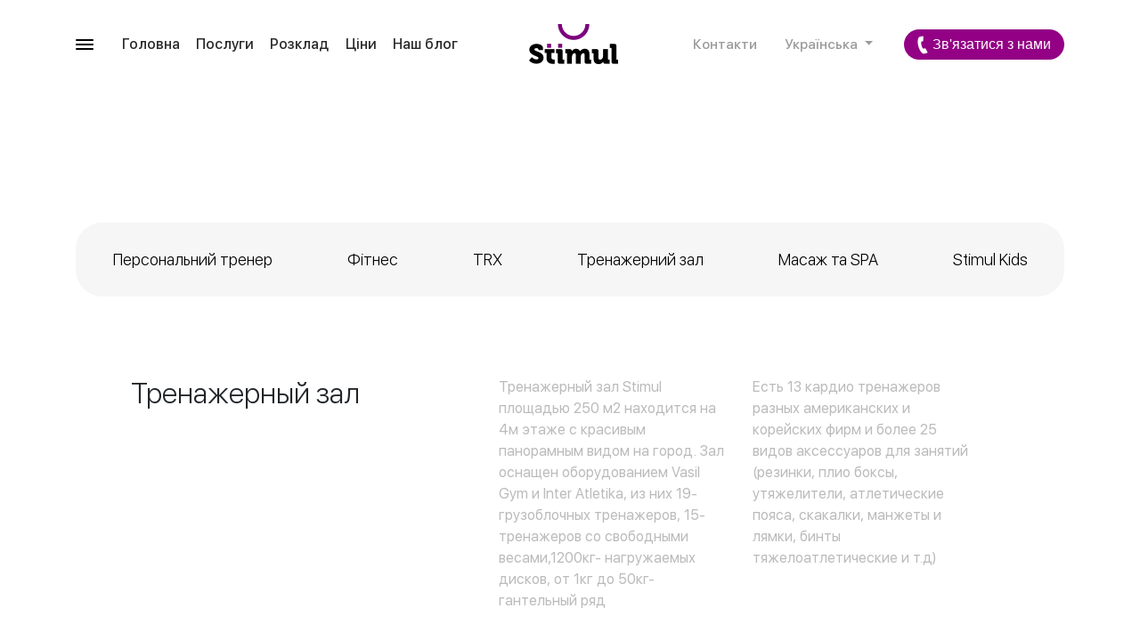

--- FILE ---
content_type: image/svg+xml
request_url: https://stimul.fitness/wp-content/uploads/2025/06/Viber_Logo.svg
body_size: 1498
content:
<?xml version="1.0" encoding="UTF-8" standalone="no"?>
<svg
   xmlns:dc="http://purl.org/dc/elements/1.1/"
   xmlns:cc="http://creativecommons.org/ns#"
   xmlns:rdf="http://www.w3.org/1999/02/22-rdf-syntax-ns#"
   xmlns:svg="http://www.w3.org/2000/svg"
   xmlns="http://www.w3.org/2000/svg"
   xmlns:sodipodi="http://sodipodi.sourceforge.net/DTD/sodipodi-0.dtd"
   xmlns:inkscape="http://www.inkscape.org/namespaces/inkscape"
   id="Layer_1"
   width="72.21521"
   height="76.206917"
   inkscape:version="1.0.1 (3bc2e813f5, 2020-09-07)"
   sodipodi:docname="Viber_logo_2018_(without_text).svg"
   viewBox="0 0 72.214497 76.209872"
   version="1.1">
  <metadata
     id="metadata104">
    <rdf:RDF>
      <cc:Work
         rdf:about="">
        <dc:format>image/svg+xml</dc:format>
        <dc:type
           rdf:resource="http://purl.org/dc/dcmitype/StillImage" />
        <dc:title />
      </cc:Work>
    </rdf:RDF>
  </metadata>
  <defs
     id="defs102" />
  <sodipodi:namedview
     bordercolor="#666666"
     borderopacity="1"
     gridtolerance="10"
     guidetolerance="10"
     inkscape:current-layer="g82"
     inkscape:cx="22.53302"
     inkscape:cy="45.107771"
     inkscape:pageopacity="0"
     inkscape:pageshadow="2"
     inkscape:window-height="1009"
     inkscape:window-maximized="1"
     inkscape:window-width="1920"
     inkscape:window-x="1912"
     inkscape:window-y="-8"
     inkscape:zoom="8"
     objecttolerance="10"
     pagecolor="#ffffff"
     showgrid="false"
     id="namedview58"
     inkscape:document-rotation="0"
     fit-margin-top="0"
     fit-margin-left="0"
     fit-margin-right="0"
     fit-margin-bottom="0" />
  <g
     id="g84"
     transform="translate(-429.26705,-345.04681)">
    <g
       id="g82">
      <path
         id="path72"
         d="m 493.4,352.5 c -1.9,-1.7 -9.5,-7.3 -26.6,-7.4 0,0 -20.1,-1.2 -29.9,7.8 -5.5,5.5 -7.4,13.4 -7.6,23.3 -0.2,9.9 -0.5,28.4 17.4,33.5 v 7.7 c 0,0 -0.1,3.1 1.9,3.7 2.5,0.8 3.9,-1.6 6.3,-4.1 1.3,-1.4 3.1,-3.4 4.4,-5 12.2,1 21.6,-1.3 22.7,-1.7 2.5,-0.8 16.4,-2.6 18.7,-21.1 2.4,-19.2 -1,-31.3 -7.3,-36.7 z m 2.1,35.2 c -1.9,15.5 -13.2,16.5 -15.3,17.1 -0.9,0.3 -9.1,2.3 -19.5,1.7 0,0 -7.7,9.3 -10.2,11.8 -0.4,0.4 -0.8,0.5 -1.1,0.5 -0.4,-0.1 -0.5,-0.6 -0.5,-1.3 0,-1 0.1,-12.8 0.1,-12.8 -15.1,-4.2 -14.2,-20 -14.1,-28.3 0.2,-8.3 1.7,-15 6.3,-19.6 8.3,-7.5 25.4,-6.4 25.4,-6.4 14.4,0.1 21.3,4.4 22.9,5.9 5.2,4.6 7.9,15.5 6,31.4 z"
         fill="#665ca7"
         inkscape:connector-curvature="0"
         style="fill:#7360f2;fill-opacity:1" />
      <path
         id="path74"
         d="m 473.8,375.8 c -0.2,-3.8 -2.1,-5.8 -5.8,-6"
         fill="none"
         stroke="#665ca7"
         stroke-linecap="round"
         stroke-linejoin="round"
         stroke-width="1.927"
         inkscape:connector-curvature="0"
         style="stroke:#7360f2;stroke-opacity:1" />
      <path
         id="path76"
         d="m 478.8,377.4 c 0.1,-3.5 -1,-6.5 -3.1,-8.8 -2.2,-2.4 -5.2,-3.7 -9,-4"
         fill="none"
         stroke="#665ca7"
         stroke-linecap="round"
         stroke-linejoin="round"
         stroke-width="1.927"
         inkscape:connector-curvature="0"
         style="stroke:#7360f2;stroke-opacity:1" />
      <path
         id="path78"
         d="m 483.8,379.4 c 0,-6.1 -1.9,-10.9 -5.5,-14.4 -3.6,-3.5 -8.1,-5.3 -13.5,-5.3"
         fill="none"
         stroke="#665ca7"
         stroke-linecap="round"
         stroke-linejoin="round"
         stroke-width="1.927"
         inkscape:connector-curvature="0"
         style="stroke:#7360f2;stroke-opacity:1" />
      <path
         id="path80"
         d="m 468.2,388.7 c 0,0 1.4,0.1 2.1,-0.8 l 1.4,-1.8 c 0.7,-0.9 2.3,-1.5 4,-0.6 0.9,0.5 2.5,1.5 3.5,2.3 1.1,0.8 3.3,2.6 3.3,2.6 1.1,0.9 1.3,2.2 0.6,3.6 -0.7,1.3 -1.7,2.5 -3,3.6 -1,0.9 -2,1.3 -3,1.5 h -0.4 c -0.4,0 -0.9,-0.1 -1.3,-0.2 -1.5,-0.4 -4,-1.5 -8.3,-3.8 -2.7,-1.5 -5,-3.1 -6.9,-4.6 -1,-0.8 -2.1,-1.7 -3.1,-2.8 l -0.4,-0.4 c -1.1,-1.1 -2,-2.1 -2.8,-3.1 -1.5,-1.9 -3.1,-4.2 -4.6,-6.9 -2.3,-4.2 -3.4,-6.7 -3.8,-8.3 -0.1,-0.4 -0.2,-0.8 -0.2,-1.3 v -0.4 c 0.1,-1 0.6,-2 1.5,-3 1.1,-1.2 2.3,-2.2 3.6,-3 1.4,-0.7 2.7,-0.5 3.6,0.6 0,0 1.8,2.2 2.6,3.3 0.7,1 1.7,2.6 2.3,3.5 0.9,1.6 0.3,3.3 -0.5,4 l -1.8,1.4 c -0.9,0.7 -0.8,2.1 -0.8,2.1 0,0 2.5,9.9 12.4,12.5 z"
         fill="#665ca7"
         inkscape:connector-curvature="0"
         style="fill:#7360f2;fill-opacity:1" />
    </g>
  </g>
</svg>


--- FILE ---
content_type: image/svg+xml
request_url: https://stimul.fitness/wp-content/uploads/2025/06/ps_313x60.svg
body_size: 7263
content:
<svg id="Layer_1" data-name="Layer 1" xmlns="http://www.w3.org/2000/svg" viewBox="0 0 577 110"><defs><style>.cls-1,.cls-2{fill:none;}.cls-1{stroke:#a5a5a5;stroke-miterlimit:10;}.cls-3{fill:#f79e1b;}.cls-4{fill:#eb001b;}.cls-5{fill:#3b477d;}.cls-6{fill:#006d69;}.cls-7{fill:#00716d;}.cls-8{fill:#47a141;}.cls-9{fill:#fff;}</style></defs><title>SVG_</title><rect class="cls-1" x="0.5" y="0.5" width="576" height="109"/><rect class="cls-2" x="220.2" y="12.71" width="174.5" height="80.89"/><path class="cls-3" d="M251.43,60.87a10,10,0,0,0-2.3-1.08,8.14,8.14,0,0,0-2.5-.38,6.45,6.45,0,0,0-1.56.18,3.88,3.88,0,0,0-1.22.51,2.53,2.53,0,0,0-.79.81,2,2,0,0,0-.28,1.06,1.65,1.65,0,0,0,.24.92,2,2,0,0,0,.7.64,4.54,4.54,0,0,0,1.12.43,14.18,14.18,0,0,0,1.49.29l1.18.16a13,13,0,0,1,2,.45,6.17,6.17,0,0,1,1.76.86,4.22,4.22,0,0,1,1.25,1.38,4,4,0,0,1,.47,2,4.72,4.72,0,0,1-.55,2.31A5.08,5.08,0,0,1,251,73.09a6.87,6.87,0,0,1-2.18,1,9.52,9.52,0,0,1-2.63.35,11.55,11.55,0,0,1-1.8-.15,12.59,12.59,0,0,1-1.84-.43,11.15,11.15,0,0,1-1.74-.71,7.46,7.46,0,0,1-1.49-1l1.5-2.2a5.5,5.5,0,0,0,1.06.75,9.28,9.28,0,0,0,2.8,1,8.29,8.29,0,0,0,1.51.14,6.82,6.82,0,0,0,1.57-.17,4.28,4.28,0,0,0,1.26-.5,2.68,2.68,0,0,0,.85-.8,1.87,1.87,0,0,0,.31-1.06,1.66,1.66,0,0,0-1-1.53,8.81,8.81,0,0,0-2.86-.78L245,66.85a10.38,10.38,0,0,1-1.86-.44,5.41,5.41,0,0,1-1.62-.86,4.15,4.15,0,0,1-1.15-1.39,4.37,4.37,0,0,1-.43-2,4.76,4.76,0,0,1,.53-2.28,5,5,0,0,1,1.45-1.67,6.65,6.65,0,0,1,2.14-1,9.39,9.39,0,0,1,2.62-.35,10.81,10.81,0,0,1,3.38.49,11.66,11.66,0,0,1,2.8,1.35Zm9.32,1.31a5.54,5.54,0,0,1,2.24.45,5,5,0,0,1,1.75,1.26,5.88,5.88,0,0,1,1.14,1.94,7.3,7.3,0,0,1,.41,2.5c0,.16,0,.33,0,.49s0,.32,0,.46h-8.65a3.81,3.81,0,0,0,.45,1.36,3.2,3.2,0,0,0,.79.92,3.13,3.13,0,0,0,1,.53,4.16,4.16,0,0,0,1.2.17,5.1,5.1,0,0,0,1.77-.32,5.7,5.7,0,0,0,1.62-.91l1.27,1.82a6.36,6.36,0,0,1-2.28,1.28,8.65,8.65,0,0,1-2.53.37,6.47,6.47,0,0,1-2.42-.44,5.49,5.49,0,0,1-1.89-1.25,5.62,5.62,0,0,1-1.23-1.94,7,7,0,0,1-.44-2.53,7,7,0,0,1,.43-2.5,5.72,5.72,0,0,1,1.2-1.95,5.33,5.33,0,0,1,1.84-1.26A6.09,6.09,0,0,1,260.75,62.18Zm0,2.27a3.33,3.33,0,0,0-1.22.21,2.64,2.64,0,0,0-.92.59,3.12,3.12,0,0,0-.63.92,4.35,4.35,0,0,0-.34,1.17h6.07a3.65,3.65,0,0,0-1-2.12A2.72,2.72,0,0,0,260.7,64.45Zm13.57-2.27a6.35,6.35,0,0,1,2.45.47,4.94,4.94,0,0,1,1.92,1.4L277,65.79a4.91,4.91,0,0,0-1.29-.9,3.56,3.56,0,0,0-1.51-.31,3.4,3.4,0,0,0-1.37.27,3.26,3.26,0,0,0-1.1.77,3.55,3.55,0,0,0-.73,1.18,4.53,4.53,0,0,0,0,3,3.55,3.55,0,0,0,.73,1.18,3.27,3.27,0,0,0,1.1.77,3.4,3.4,0,0,0,1.37.27,3.62,3.62,0,0,0,1.58-.35,5,5,0,0,0,1.29-.87l1.58,1.76a5.17,5.17,0,0,1-1.93,1.4,6.26,6.26,0,0,1-2.44.47,6.55,6.55,0,0,1-2.53-.47,5.65,5.65,0,0,1-3.19-3.24,7,7,0,0,1,0-4.89,5.65,5.65,0,0,1,3.19-3.24A6.55,6.55,0,0,1,274.27,62.18Zm17.47,7a5.65,5.65,0,0,1-.46,2.39A4.65,4.65,0,0,1,290,73.25a4.9,4.9,0,0,1-1.73.93,6.85,6.85,0,0,1-4,0,5,5,0,0,1-1.74-.93,4.55,4.55,0,0,1-1.22-1.64,5.71,5.71,0,0,1-.46-2.39V62.48h2.56V69a4.14,4.14,0,0,0,.22,1.43,2.5,2.5,0,0,0,.6,1,2.3,2.3,0,0,0,.91.53,3.91,3.91,0,0,0,2.25,0,2.31,2.31,0,0,0,.91-.53,2.5,2.5,0,0,0,.6-1,4.13,4.13,0,0,0,.22-1.43V62.48h2.56Zm9.32-7a6.35,6.35,0,0,1,1.06.08,4.62,4.62,0,0,1,.91.25L302.41,65a3.63,3.63,0,0,0-.94-.32,5,5,0,0,0-1-.11,3,3,0,0,0-1.12.21,2.38,2.38,0,0,0-.88.61,2.87,2.87,0,0,0-.57,1,4,4,0,0,0-.21,1.33v6.44h-2.55V62.48h2.53V63.8a3.52,3.52,0,0,1,1.45-1.23A4.67,4.67,0,0,1,301.05,62.18Zm8.57,0a5.55,5.55,0,0,1,2.24.45,5,5,0,0,1,1.75,1.26,5.89,5.89,0,0,1,1.14,1.94,7.31,7.31,0,0,1,.41,2.5c0,.16,0,.33,0,.49s0,.32,0,.46h-8.65a3.81,3.81,0,0,0,.45,1.36,3.2,3.2,0,0,0,.79.92,3.13,3.13,0,0,0,1,.53,4.16,4.16,0,0,0,1.2.17,5.1,5.1,0,0,0,1.76-.32,5.7,5.7,0,0,0,1.62-.91l1.27,1.82a6.35,6.35,0,0,1-2.28,1.28,8.65,8.65,0,0,1-2.53.37,6.47,6.47,0,0,1-2.42-.44,5.49,5.49,0,0,1-1.89-1.25,5.62,5.62,0,0,1-1.23-1.94,7,7,0,0,1-.44-2.53,7,7,0,0,1,.43-2.5,5.72,5.72,0,0,1,1.2-1.95,5.33,5.33,0,0,1,1.84-1.26A6.09,6.09,0,0,1,309.63,62.18Zm0,2.27a3.33,3.33,0,0,0-1.22.21,2.64,2.64,0,0,0-.92.59,3.12,3.12,0,0,0-.63.92,4.35,4.35,0,0,0-.34,1.17h6.07a3.65,3.65,0,0,0-1-2.12A2.72,2.72,0,0,0,309.58,64.45Zm16.6-7.68a9.77,9.77,0,0,1,2.2.24,8.61,8.61,0,0,1,2,.71A7.69,7.69,0,0,1,332,58.85a6.49,6.49,0,0,1,1.25,1.5L331,61.88a5.61,5.61,0,0,0-2-1.81,5.75,5.75,0,0,0-2.77-.66,6.36,6.36,0,0,0-2.42.45,5.65,5.65,0,0,0-1.92,1.27,5.86,5.86,0,0,0-1.26,2,7.2,7.2,0,0,0,0,5.06,5.86,5.86,0,0,0,1.26,2,5.64,5.64,0,0,0,1.92,1.27,6.36,6.36,0,0,0,2.42.45,5.61,5.61,0,0,0,4.76-2.45L333.19,71a7.38,7.38,0,0,1-1.29,1.44,8,8,0,0,1-1.64,1.09,8.55,8.55,0,0,1-1.93.69,10,10,0,0,1-5.77-.43,8.26,8.26,0,0,1-4.68-4.66,9.85,9.85,0,0,1,0-7.08,8.26,8.26,0,0,1,4.68-4.66A9.56,9.56,0,0,1,326.18,56.76Zm15.08,5.41a6.58,6.58,0,0,1,2.51.47,6.13,6.13,0,0,1,2,1.29,5.94,5.94,0,0,1,1.32,1.95,6.51,6.51,0,0,1,0,4.89,5.94,5.94,0,0,1-1.32,1.95,6.13,6.13,0,0,1-2,1.29,6.93,6.93,0,0,1-5,0,6.05,6.05,0,0,1-2-1.29,6,6,0,0,1-1.31-1.95,6.51,6.51,0,0,1,0-4.89,6,6,0,0,1,1.31-1.95,6.05,6.05,0,0,1,2-1.29A6.59,6.59,0,0,1,341.26,62.18Zm0,2.41a3.8,3.8,0,0,0-1.45.27,3.43,3.43,0,0,0-1.16.77,3.59,3.59,0,0,0-.77,1.18,4.26,4.26,0,0,0,0,3,3.59,3.59,0,0,0,.77,1.18,3.44,3.44,0,0,0,1.16.77,4,4,0,0,0,2.91,0,3.47,3.47,0,0,0,1.94-2,4.26,4.26,0,0,0,0-3,3.54,3.54,0,0,0-.78-1.18,3.5,3.5,0,0,0-1.17-.77A3.8,3.8,0,0,0,341.26,64.58Zm14-2.41a4.43,4.43,0,0,1,3.68,1.72v-7.3h2.55V74.18h-2.55v-1.4A4.52,4.52,0,0,1,357.41,74a4.68,4.68,0,0,1-2.16.46,5.7,5.7,0,0,1-4.15-1.73,5.89,5.89,0,0,1-1.25-1.95,7,7,0,0,1,0-4.95,5.9,5.9,0,0,1,1.25-1.95,5.71,5.71,0,0,1,4.15-1.73Zm.31,2.41a3.53,3.53,0,0,0-1.48.3,3.31,3.31,0,0,0-1.1.81,3.57,3.57,0,0,0-.7,1.19,4.44,4.44,0,0,0,0,2.91A3.57,3.57,0,0,0,353,71a3.31,3.31,0,0,0,1.1.81,3.8,3.8,0,0,0,2.93,0A3.33,3.33,0,0,0,358.1,71a3.55,3.55,0,0,0,.72-1.18,4.45,4.45,0,0,0,0-3,3.56,3.56,0,0,0-.72-1.18,3.35,3.35,0,0,0-1.11-.79A3.54,3.54,0,0,0,355.55,64.58ZM370,62.18a5.54,5.54,0,0,1,2.24.45A5,5,0,0,1,374,63.88a5.88,5.88,0,0,1,1.14,1.94,7.29,7.29,0,0,1,.41,2.5c0,.16,0,.33,0,.49s0,.32,0,.46h-8.65a3.77,3.77,0,0,0,.45,1.36,3.18,3.18,0,0,0,.79.92,3.12,3.12,0,0,0,1,.53,4.16,4.16,0,0,0,1.2.17,5.1,5.1,0,0,0,1.77-.32,5.72,5.72,0,0,0,1.62-.91l1.27,1.82a6.37,6.37,0,0,1-2.28,1.28,8.64,8.64,0,0,1-2.53.37,6.47,6.47,0,0,1-2.42-.44,5.48,5.48,0,0,1-1.89-1.25,5.64,5.64,0,0,1-1.23-1.94,7,7,0,0,1-.44-2.53,7,7,0,0,1,.43-2.5,5.73,5.73,0,0,1,1.2-1.95,5.33,5.33,0,0,1,1.84-1.26A6.09,6.09,0,0,1,370,62.18Zm6.75,12v-.59H377v-.12h-.6v.12h.24v.59Zm1.17,0v-.71h-.19l-.21.49-.21-.49h-.19v.71h.13v-.54l.2.46h.14l.2-.46v.54Zm-8-9.73a3.33,3.33,0,0,0-1.22.21,2.64,2.64,0,0,0-.92.59,3.13,3.13,0,0,0-.63.92,4.37,4.37,0,0,0-.34,1.17h6.07a3.65,3.65,0,0,0-1-2.12A2.72,2.72,0,0,0,369.93,64.45Z"/><path class="cls-4" d="M259.83,50.06H257V35.46l-5.18,12.86h-3L243.59,35.6V50.06h-2.86V32.32h4.4L250.28,45l5.16-12.67h4.4Zm15.07,0h-2.65V48.6a4.68,4.68,0,0,1-1.57,1.29,4.85,4.85,0,0,1-2.24.48,5.91,5.91,0,0,1-4.31-1.8,6.13,6.13,0,0,1-1.29-2,7.25,7.25,0,0,1,0-5.13,6.13,6.13,0,0,1,1.29-2,5.91,5.91,0,0,1,4.31-1.8,4.8,4.8,0,0,1,2.24.49,4.75,4.75,0,0,1,1.57,1.3V37.92h2.65Zm-6.14-10a3.66,3.66,0,0,0-1.54.31,3.44,3.44,0,0,0-1.15.84,3.7,3.7,0,0,0-.72,1.24,4.61,4.61,0,0,0,0,3,3.69,3.69,0,0,0,.72,1.24,3.42,3.42,0,0,0,1.15.84,3.94,3.94,0,0,0,3,0,3.47,3.47,0,0,0,1.15-.82,3.7,3.7,0,0,0,.75-1.23,4.63,4.63,0,0,0,0-3.09,3.7,3.7,0,0,0-.75-1.23,3.48,3.48,0,0,0-1.15-.82A3.65,3.65,0,0,0,268.76,40.1Zm18.31.86a7.32,7.32,0,0,0-.68-.35,7.72,7.72,0,0,0-.9-.34,9.47,9.47,0,0,0-1-.25,6.21,6.21,0,0,0-1.12-.1,3,3,0,0,0-1.69.4,1.21,1.21,0,0,0-.6,1,.87.87,0,0,0,.16.53,1.22,1.22,0,0,0,.42.36,2.59,2.59,0,0,0,.63.22l.79.15,1.25.19a6.54,6.54,0,0,1,3.1,1.16,2.9,2.9,0,0,1,1.12,2.43,3.46,3.46,0,0,1-.37,1.6,3.62,3.62,0,0,1-1.08,1.25,5.26,5.26,0,0,1-1.74.82,8.62,8.62,0,0,1-2.34.29q-.47,0-1.09-.06a9.07,9.07,0,0,1-1.32-.23,9.59,9.59,0,0,1-1.42-.47,6.54,6.54,0,0,1-1.38-.8l1.23-2a6.34,6.34,0,0,0,.72.47,5.18,5.18,0,0,0,.87.39,6.64,6.64,0,0,0,1.08.27,8,8,0,0,0,1.34.1,4.25,4.25,0,0,0,2.06-.4,1.21,1.21,0,0,0,.7-1.08,1,1,0,0,0-.51-.86,4,4,0,0,0-1.6-.49l-1.27-.16a5.83,5.83,0,0,1-3.07-1.18,3,3,0,0,1-1-2.38,3.68,3.68,0,0,1,.35-1.62,3.37,3.37,0,0,1,1-1.22,4.8,4.8,0,0,1,1.58-.77,7.4,7.4,0,0,1,2.09-.27A10.48,10.48,0,0,1,286,38a7.76,7.76,0,0,1,2.22.94Zm12.57-.63H295v5.28a3.14,3.14,0,0,0,.15,1,1.94,1.94,0,0,0,.41.7,1.56,1.56,0,0,0,.61.4,2.2,2.2,0,0,0,.75.13,3.55,3.55,0,0,0,1.26-.24,6.59,6.59,0,0,0,1.18-.58l1.05,2.11a8.29,8.29,0,0,1-1.65.85,5.71,5.71,0,0,1-2.07.36,4.34,4.34,0,0,1-3.21-1.15,4.86,4.86,0,0,1-1.15-3.57V40.33h-2.42V37.92h2.42V34.25H295v3.67h4.65Zm8.15-2.72a5.74,5.74,0,0,1,2.32.46,5.19,5.19,0,0,1,1.81,1.31,6.12,6.12,0,0,1,1.18,2,7.57,7.57,0,0,1,.42,2.59c0,.17,0,.34,0,.51s0,.33,0,.48h-9a3.94,3.94,0,0,0,.47,1.41,3.32,3.32,0,0,0,.82,1,3.26,3.26,0,0,0,1.08.55,4.31,4.31,0,0,0,1.24.18,5.3,5.3,0,0,0,1.83-.34,5.9,5.9,0,0,0,1.68-.94l1.32,1.89A6.61,6.61,0,0,1,310.58,50a9,9,0,0,1-2.63.38,6.7,6.7,0,0,1-2.51-.46,5.68,5.68,0,0,1-2-1.29,5.83,5.83,0,0,1-1.28-2,7.21,7.21,0,0,1-.46-2.62,7.33,7.33,0,0,1,.44-2.6,6,6,0,0,1,1.24-2,5.52,5.52,0,0,1,1.91-1.31A6.3,6.3,0,0,1,307.78,37.6ZM307.73,40a3.45,3.45,0,0,0-1.26.22,2.73,2.73,0,0,0-.95.61,3.25,3.25,0,0,0-.65,1,4.53,4.53,0,0,0-.35,1.21h6.3a3.79,3.79,0,0,0-1-2.2A2.82,2.82,0,0,0,307.73,40Zm15-2.36a6.62,6.62,0,0,1,1.1.08,4.83,4.83,0,0,1,.94.26l-.63,2.62a3.77,3.77,0,0,0-1-.33,5.25,5.25,0,0,0-1-.11,3.08,3.08,0,0,0-1.17.22A2.46,2.46,0,0,0,320,41a3,3,0,0,0-.6,1,4.12,4.12,0,0,0-.22,1.38v6.68h-2.65V37.92h2.62v1.37A3.65,3.65,0,0,1,320.68,38,4.85,4.85,0,0,1,322.69,37.6Zm9.06,0a6.59,6.59,0,0,1,2.55.49,5.13,5.13,0,0,1,2,1.45l-1.7,1.81a5.08,5.08,0,0,0-1.34-.93,3.7,3.7,0,0,0-1.57-.32,3.53,3.53,0,0,0-1.42.29,3.37,3.37,0,0,0-1.14.8,3.68,3.68,0,0,0-.75,1.23,4.7,4.7,0,0,0,0,3.16,3.69,3.69,0,0,0,.75,1.23,3.38,3.38,0,0,0,1.14.8,3.53,3.53,0,0,0,1.42.29,3.77,3.77,0,0,0,1.63-.36,5.25,5.25,0,0,0,1.34-.91l1.63,1.82a5.35,5.35,0,0,1-2,1.45,6.5,6.5,0,0,1-2.53.49,6.79,6.79,0,0,1-2.62-.49,5.86,5.86,0,0,1-3.31-3.36,7.26,7.26,0,0,1,0-5.07,5.86,5.86,0,0,1,3.31-3.36A6.79,6.79,0,0,1,331.75,37.6ZM350.4,50.06h-2.65V48.6a4.68,4.68,0,0,1-1.57,1.29,4.85,4.85,0,0,1-2.24.48,5.91,5.91,0,0,1-4.31-1.8,6.13,6.13,0,0,1-1.29-2,7.25,7.25,0,0,1,0-5.13,6.14,6.14,0,0,1,1.29-2,5.91,5.91,0,0,1,4.31-1.8,4.8,4.8,0,0,1,2.24.49,4.75,4.75,0,0,1,1.57,1.3V37.92h2.65Zm-6.14-10a3.66,3.66,0,0,0-1.54.31,3.44,3.44,0,0,0-1.15.84,3.72,3.72,0,0,0-.72,1.24,4.61,4.61,0,0,0,0,3,3.72,3.72,0,0,0,.72,1.24,3.43,3.43,0,0,0,1.15.84,3.94,3.94,0,0,0,3,0,3.48,3.48,0,0,0,1.15-.82,3.69,3.69,0,0,0,.75-1.23,4.61,4.61,0,0,0,0-3.09,3.69,3.69,0,0,0-.75-1.23,3.49,3.49,0,0,0-1.15-.82A3.65,3.65,0,0,0,344.26,40.1Zm16.19-2.5a6.62,6.62,0,0,1,1.1.08,4.83,4.83,0,0,1,.94.26l-.63,2.62a3.77,3.77,0,0,0-1-.33,5.26,5.26,0,0,0-1-.11,3.07,3.07,0,0,0-1.17.22,2.46,2.46,0,0,0-.91.63,3,3,0,0,0-.6,1,4.12,4.12,0,0,0-.22,1.38v6.68H354.3V37.92h2.62v1.37A3.64,3.64,0,0,1,358.43,38,4.85,4.85,0,0,1,360.45,37.6Zm8.69,0a4.8,4.8,0,0,1,2.24.49,4.75,4.75,0,0,1,1.57,1.3V31.81h2.65V50.06H373V48.6a4.68,4.68,0,0,1-1.57,1.29,4.85,4.85,0,0,1-2.24.48,5.91,5.91,0,0,1-4.31-1.8,6.13,6.13,0,0,1-1.29-2,7.26,7.26,0,0,1,0-5.13,6.14,6.14,0,0,1,1.29-2,5.91,5.91,0,0,1,4.31-1.8Zm9.55,11.33A.77.77,0,0,1,379,49a.8.8,0,0,1,.25.17.78.78,0,0,1,.17.25.76.76,0,0,1,0,.6.78.78,0,0,1-.17.24.81.81,0,0,1-.25.17.76.76,0,0,1-.31.06A.79.79,0,0,1,378,50a.76.76,0,0,1,0-.6.77.77,0,0,1,.42-.41A.8.8,0,0,1,378.69,48.93Zm0,1.37a.58.58,0,0,0,.23,0,.62.62,0,0,0,.19-.13.61.61,0,0,0,0-.85.6.6,0,0,0-.19-.13.58.58,0,0,0-.23,0,.61.61,0,0,0-.24,0,.6.6,0,0,0-.19,1,.61.61,0,0,0,.19.13A.6.6,0,0,0,378.69,50.31Zm0-1a.33.33,0,0,1,.21.06.21.21,0,0,1,.07.17.2.2,0,0,1-.06.15.29.29,0,0,1-.17.07l.23.27h-.18l-.22-.27h-.07v.27h-.15v-.72Zm-.18.13v.19h.18a.17.17,0,0,0,.1,0,.08.08,0,0,0,0-.07.08.08,0,0,0,0-.07l-.1,0Zm-9.1-9.38a3.66,3.66,0,0,0-1.54.31,3.44,3.44,0,0,0-1.15.84,3.72,3.72,0,0,0-.72,1.24,4.61,4.61,0,0,0,0,3,3.72,3.72,0,0,0,.72,1.24,3.43,3.43,0,0,0,1.15.84,3.94,3.94,0,0,0,3,0,3.48,3.48,0,0,0,1.15-.82,3.69,3.69,0,0,0,.75-1.23,4.61,4.61,0,0,0,0-3.09,3.69,3.69,0,0,0-.75-1.23,3.49,3.49,0,0,0-1.15-.82A3.65,3.65,0,0,0,369.45,40.1Z"/><g id="Personal"><g id="Site_Personal" data-name="Site Personal"><g id="vbyvisa_blu_std" data-name="vbyvisa blu std"><g id="Layer_1-2" data-name="Layer 1"><g id="Group"><g id="Shape"><path class="cls-5" d="M431.44,45.35,426,28.46h2.35l2.62,8.32c.72,2.28,1.34,4.33,1.8,6.31h.05c.47-2,1.17-4.08,1.92-6.29l2.85-8.34h2.32l-6,16.88Z"/><path class="cls-5" d="M441,39.69c.05,3,1.95,4.21,4.14,4.21a7.91,7.91,0,0,0,3.34-.63l.37,1.58a9.79,9.79,0,0,1-4,.75c-3.72,0-5.94-2.45-5.94-6.11s2.15-6.54,5.66-6.54c3.94,0,5,3.48,5,5.71a9.16,9.16,0,0,1-.07,1Zm6.44-1.58c0-1.4-.57-3.58-3-3.58-2.22,0-3.19,2.05-3.37,3.58Z"/><path class="cls-5" d="M451.28,37c0-1.43,0-2.65-.1-3.78h1.92l.07,2.38h.1A3.62,3.62,0,0,1,456.62,33a2.39,2.39,0,0,1,.62.07v2.08a3.15,3.15,0,0,0-.75-.08,3.09,3.09,0,0,0-2.94,2.83,6,6,0,0,0-.1,1v6.46h-2.17Z"/><path class="cls-5" d="M461,29.82a1.36,1.36,0,0,1-2.72,0,1.34,1.34,0,0,1,1.37-1.38A1.31,1.31,0,0,1,461,29.82Zm-2.45,3.41h2.2V45.35h-2.2Z"/><path class="cls-5" d="M463.61,45.35V34.9h-1.7V33.22h1.7v-.58a5.74,5.74,0,0,1,1.4-4.23A4.19,4.19,0,0,1,468,27.29a5.05,5.05,0,0,1,1.87.35l-.3,1.7a3.25,3.25,0,0,0-1.4-.27c-1.87,0-2.35,1.65-2.35,3.5v.65h2.92V34.9h-2.92V45.35h-2.17Z"/><path class="cls-5" d="M473.31,29.82a1.36,1.36,0,0,1-2.72,0A1.34,1.34,0,0,1,472,28.44a1.31,1.31,0,0,1,1.35,1.38Zm-2.44,3.41h2.2V45.35h-2.2Z"/><path class="cls-5" d="M476.93,39.69c.05,3,1.95,4.21,4.14,4.21a7.91,7.91,0,0,0,3.34-.63l.37,1.58a9.81,9.81,0,0,1-4,.75c-3.72,0-5.94-2.45-5.94-6.11s2.15-6.54,5.66-6.54c3.94,0,5,3.48,5,5.71a8.47,8.47,0,0,1-.07,1Zm6.44-1.58c0-1.4-.57-3.58-3-3.58-2.22,0-3.19,2.05-3.37,3.58Z"/><path class="cls-5" d="M497.64,27.56V42.22c0,1.08,0,2.31.1,3.13h-2l-.1-2.11h-.05a4.46,4.46,0,0,1-4.12,2.38c-2.92,0-5.16-2.48-5.16-6.16,0-4,2.47-6.51,5.42-6.51a4,4,0,0,1,3.64,1.85h.05V27.56h2.2Zm-2.2,10.59a4,4,0,0,0-.1-.93,3.23,3.23,0,0,0-3.17-2.56c-2.27,0-3.62,2-3.62,4.68,0,2.45,1.2,4.48,3.57,4.48a3.3,3.3,0,0,0,3.22-2.63,3.89,3.89,0,0,0,.1-1v-2.1Z"/><path class="cls-5" d="M505.77,45.35c.05-.83.1-2.06.1-3.13V27.56H508v7.61h.05a4.5,4.5,0,0,1,4.12-2.23c3,0,5.11,2.51,5.09,6.19,0,4.33-2.72,6.48-5.42,6.48a4.29,4.29,0,0,1-4-2.28h-.07l-.1,2h-1.9ZM508,40.49a4.21,4.21,0,0,0,.1.8,3.39,3.39,0,0,0,3.29,2.58c2.3,0,3.67-1.88,3.67-4.66,0-2.43-1.25-4.51-3.59-4.51a3.51,3.51,0,0,0-3.34,2.71,4.2,4.2,0,0,0-.13.9v2.18Z"/><path class="cls-5" d="M519.69,33.22l2.64,7.16c.28.8.58,1.75.77,2.48h.05c.22-.73.47-1.66.77-2.53l2.39-7.11h2.32l-3.29,8.64c-1.57,4.16-2.64,6.29-4.14,7.59a5.92,5.92,0,0,1-2.7,1.43L518,49a5.82,5.82,0,0,0,1.92-1.08,6.73,6.73,0,0,0,1.85-2.45,1.63,1.63,0,0,0,.17-.52,2,2,0,0,0-.15-.58l-4.47-11.17h2.39Z"/></g><g id="Shape-2" data-name="Shape"><path class="cls-5" d="M462.37,53.62l-6.66,16.9L453,56.15a3,3,0,0,0-2.95-2.53H439.19l-.15.72a27,27,0,0,1,6.31,2.11,2.71,2.71,0,0,1,1.51,2.19L452,78.45h6.76L469.1,53.62h-6.72Z"/><polygon class="cls-5" points="471.84 53.62 466.55 78.44 472.95 78.44 478.23 53.62 471.84 53.62"/><path class="cls-5" d="M486.62,60.5c0-.89.87-1.84,2.71-2.08a12.11,12.11,0,0,1,6.31,1.11l1.12-5.26a17.06,17.06,0,0,0-6-1.11c-6.33,0-10.77,3.38-10.81,8.21,0,3.57,3.18,5.57,5.6,6.76s3.33,2,3.32,3.08c0,1.67-2,2.39-3.82,2.43a13.41,13.41,0,0,1-6.58-1.57l-1.15,5.44a19.34,19.34,0,0,0,7.12,1.32c6.71,0,11.1-3.34,11.13-8.49,0-6.56-9-6.91-9-9.84"/><path class="cls-5" d="M505.14,69.65l3.4-9.32,1.91,9.32Zm2.43-16a2.91,2.91,0,0,0-2.73,1.82l-9.59,23H502l1.34-3.71h8.19l.77,3.71h5.93L513,53.62Z"/></g></g></g></g></g></g><path class="cls-6" d="M129.65,62.25l-13.44,4.23V45.13c0-.89,0-.89-.92-.89-2.31,0-4.65,0-7,0-.6,0-.79.18-.79.79,0,7,0,13.89,0,20.85,0,.55.16.76.73.76,2.36,0,4.73,0,7.14.08l-.42.18L65.19,82.58c-.34.1-.63.24-.81-.26C62.48,77.14,60.57,72,58.62,66.69c.34,0,.6-.05.87-.05,2.28,0,4.54,0,6.83,0,.66,0,.81-.21.79-.81,0-1.68,0-3.36,0-5,0-.68.21-.84.87-.84a19.44,19.44,0,0,0,7.14-1A7.69,7.69,0,0,0,80,54.64a6.71,6.71,0,0,0-3.54-8.87,15.36,15.36,0,0,0-6.28-1.39c-3.68-.08-7.35,0-11-.08-.71,0-.63.45-.63.87V65.93a1.15,1.15,0,0,0-.13,0c-4.31-11.66-8.56-23.21-12.84-34.9,1.44-.08,2.81-.18,4.17-.26l35.95-2,27.7-1.58c.53,0,.68.24.84.6q5.47,12.21,11,24.42c1.37,3,2.73,6.09,4.1,9.11a9.63,9.63,0,0,0,.37.89ZM103.6,51c0-.31.05-.55.05-.76,0-1.52,0-3,0-4.54a.83.83,0,0,0-.71-1,20.51,20.51,0,0,0-7.77-.79,16.36,16.36,0,0,0-7.09,1.86c-4,2.15-6.22,5.41-6.09,10a10.1,10.1,0,0,0,6.83,9.69,22.81,22.81,0,0,0,14.84.55c.42-.11.53-.34.53-.74,0-1.52,0-3,0-4.54a3.51,3.51,0,0,0-.08-.47c-1.18.32-2.28.68-3.41.92a10.36,10.36,0,0,1-6-.34,5.6,5.6,0,0,1-3.65-6,5.42,5.42,0,0,1,4.67-5.28,11.59,11.59,0,0,1,7,1.05,8,8,0,0,1,.84.34Zm13.47-13.68c0-2.94-2.1-4.91-5.22-4.91s-5.22,2-5.22,4.91,2.1,4.86,5.2,4.88,5.25-2,5.25-4.88Zm0,0"/><path class="cls-6" d="M68.18,55l-.55,0c-.42.05-.63-.1-.63-.58,0-1.55,0-3.12,0-4.67,0-.34.05-.6.47-.58a22.75,22.75,0,0,1,3,.39,2.22,2.22,0,0,1,1.71,2.31,2.37,2.37,0,0,1-1.52,2.6,19.41,19.41,0,0,1-2.44.6.16.16,0,0,1,0-.1Zm0,0"/><path class="cls-7" d="M141,35.37h7.67a9.35,9.35,0,0,1,3.65.6,6.16,6.16,0,0,1,2.31,1.76A7.12,7.12,0,0,1,156,40.41a13,13,0,0,1,.42,3.23,11.45,11.45,0,0,1-.6,4.15,6.87,6.87,0,0,1-1.68,2.47,5.79,5.79,0,0,1-2.31,1.34,11.43,11.43,0,0,1-3.07.45h-7.67V35.37Zm5.15,3.78v9.11h1.26a5.42,5.42,0,0,0,2.31-.37,2.47,2.47,0,0,0,1.08-1.26,7.69,7.69,0,0,0,.39-2.89,5.62,5.62,0,0,0-.87-3.62,3.63,3.63,0,0,0-2.86-1Zm0,0"/><path class="cls-7" d="M158.22,46.55l4.91-.32a3.59,3.59,0,0,0,.66,1.81,2.71,2.71,0,0,0,2.28,1,2.55,2.55,0,0,0,1.71-.53,1.56,1.56,0,0,0,.6-1.21,1.5,1.5,0,0,0-.58-1.16,6.68,6.68,0,0,0-2.65-1,11,11,0,0,1-4.83-2A4.09,4.09,0,0,1,158.85,40a4.36,4.36,0,0,1,.74-2.44,5,5,0,0,1,2.23-1.81,10.26,10.26,0,0,1,4.1-.66,8.49,8.49,0,0,1,4.88,1.18,5.07,5.07,0,0,1,2,3.78l-4.86.29a2.53,2.53,0,0,0-.81-1.63,2.65,2.65,0,0,0-1.71-.53,2.06,2.06,0,0,0-1.37.39,1.12,1.12,0,0,0-.45.92,1,1,0,0,0,.37.71,4.26,4.26,0,0,0,1.73.6,22.87,22.87,0,0,1,4.86,1.47,5.12,5.12,0,0,1,2.13,1.84,4.64,4.64,0,0,1,.66,2.47,5.24,5.24,0,0,1-.89,3,5.68,5.68,0,0,1-2.49,2,9.91,9.91,0,0,1-4,.71c-2.84,0-4.81-.55-5.91-1.63a6.24,6.24,0,0,1-1.81-4.1Zm0,0"/><path class="cls-7" d="M175.05,46.55l4.91-.32a3.61,3.61,0,0,0,.66,1.81,2.71,2.71,0,0,0,2.29,1,2.55,2.55,0,0,0,1.71-.53,1.55,1.55,0,0,0,.6-1.21,1.5,1.5,0,0,0-.58-1.16,6.67,6.67,0,0,0-2.65-1,11,11,0,0,1-4.83-2A4.09,4.09,0,0,1,175.68,40a4.37,4.37,0,0,1,.73-2.44,5,5,0,0,1,2.23-1.81,10.27,10.27,0,0,1,4.1-.66,8.49,8.49,0,0,1,4.88,1.18,5.08,5.08,0,0,1,2,3.78l-4.86.29a2.53,2.53,0,0,0-.81-1.63,2.65,2.65,0,0,0-1.71-.53,2.07,2.07,0,0,0-1.37.39,1.12,1.12,0,0,0-.45.92,1,1,0,0,0,.37.71,4.25,4.25,0,0,0,1.73.6,22.84,22.84,0,0,1,4.86,1.47,5.13,5.13,0,0,1,2.13,1.84,4.64,4.64,0,0,1,.66,2.47,5.25,5.25,0,0,1-.89,3,5.66,5.66,0,0,1-2.49,2,9.91,9.91,0,0,1-4,.71c-2.84,0-4.81-.55-5.91-1.63a6.24,6.24,0,0,1-1.81-4.1Zm0,0"/><path class="cls-7" d="M144.2,58.66l1.37.42a2.54,2.54,0,0,1-.45,1,1.94,1.94,0,0,1-.74.58,2.7,2.7,0,0,1-1.13.21,3.24,3.24,0,0,1-1.34-.24,2.09,2.09,0,0,1-.89-.84,3,3,0,0,1-.37-1.55A2.67,2.67,0,0,1,144.72,56a2.33,2.33,0,0,1,.81,1.18l-1.39.31a1.38,1.38,0,0,0-.16-.34.83.83,0,0,0-.31-.29.77.77,0,0,0-.42-.11.88.88,0,0,0-.81.42,2,2,0,0,0-.21,1,1.83,1.83,0,0,0,.26,1.15.86.86,0,0,0,.71.31.85.85,0,0,0,.68-.26,1.48,1.48,0,0,0,.31-.71Zm0,0"/><path class="cls-7" d="M146.43,58.18a2.69,2.69,0,0,1,.68-1.94,2.56,2.56,0,0,1,1.92-.68,2.65,2.65,0,0,1,1.94.68,2.59,2.59,0,0,1,.68,1.92,3.41,3.41,0,0,1-.29,1.47,2.35,2.35,0,0,1-.87.89,2.83,2.83,0,0,1-1.42.31,3.19,3.19,0,0,1-1.42-.26,2.24,2.24,0,0,1-.92-.87,3,3,0,0,1-.31-1.52Zm1.58,0a1.68,1.68,0,0,0,.29,1.1,1.08,1.08,0,0,0,1.58,0,1.84,1.84,0,0,0,.29-1.18,1.67,1.67,0,0,0-.29-1.05,1,1,0,0,0-.79-.34.92.92,0,0,0-.76.34,1.54,1.54,0,0,0-.31,1.13Zm0,0"/><path class="cls-7" d="M152.81,55.66h2.07l.79,3.1.79-3.1h2v5.07h-1.29V56.87l-1,3.86h-1.15l-1-3.86v3.86h-1.29Zm0,0"/><path class="cls-7" d="M159.8,55.66h2.6a1.84,1.84,0,0,1,1.29.39,1.49,1.49,0,0,1,.42,1.15,1.55,1.55,0,0,1-.47,1.21,2,2,0,0,1-1.42.42h-.87v1.89h-1.58Zm1.58,2.15h.39a.91.91,0,0,0,.63-.16.47.47,0,0,0,.18-.39.54.54,0,0,0-.16-.39.88.88,0,0,0-.6-.16h-.45Zm0,0"/><path class="cls-7" d="M165.2,55.66h1.58V59.5h2.44v1.26h-4Zm0,0"/><rect class="cls-7" x="170.27" y="55.66" width="1.58" height="5.07"/><path class="cls-7" d="M176.36,59.89h-1.79l-.24.84h-1.6l1.92-5.07h1.71l1.92,5.07h-1.65Zm-.31-1.1L175.5,57l-.55,1.81Zm0,0"/><path class="cls-7" d="M179.07,55.66h1.47l1.92,2.81V55.66h1.47v5.07h-1.47l-1.89-2.78v2.78h-1.47Zm0,0"/><path class="cls-7" d="M184.87,55.66h4.78v1.26H188v3.83h-1.58V56.92h-1.6Zm0,0"/><path class="cls-8" d="M111.4,78a8.46,8.46,0,0,1-3.81-.84c-.55-.34-3.18-3.52-7.77-9.45l-.16-.21-.05-.26a4,4,0,0,1,1-3.26,4.65,4.65,0,0,1,3.23-1.71,2,2,0,0,1,.71.1c1.44.45,4.67,3.34,6.46,5,1.39-2,4.65-6.72,8.06-11.48,9.22-12.84,10.45-13.39,11-13.63a19.25,19.25,0,0,1,7.06-1.55,5.43,5.43,0,0,1,.66,0,1.18,1.18,0,0,1,1.05.74c.34.84-.18,1.39-2.07,3.41-3.73,4-12.47,13.42-20.56,30.8l-.05.1L116,76a5.53,5.53,0,0,1-4.65,2Zm0,0"/><path class="cls-9" d="M137.11,41.88a4.18,4.18,0,0,1,.58,0c1.71.13-11,8.93-22.45,33.48A4.69,4.69,0,0,1,111.4,77a7.5,7.5,0,0,1-3.26-.68c-.68-.42-7.48-9.19-7.48-9.19-.34-2.13,1.94-3.73,3.18-3.73a1.58,1.58,0,0,1,.37.05c1.55.39,7,5.65,7,5.65S128,44.42,130.46,43.35a18.07,18.07,0,0,1,6.64-1.47m0-2.1a20.08,20.08,0,0,0-7.48,1.65c-.81.37-2,.89-11.42,14-2.94,4.1-5.75,8.14-7.38,10.48-.37-.34-.76-.68-1.16-1.05-2.89-2.55-4-3.18-4.81-3.39a3.2,3.2,0,0,0-1-.16,5.65,5.65,0,0,0-4,2.1,5,5,0,0,0-1.21,4.1l.08.53.31.42c7,9.06,7.69,9.48,8,9.69a9.67,9.67,0,0,0,4.36,1,6.71,6.71,0,0,0,5.49-2.39l.16-.18.11-.24c8-17.22,16.67-26.55,20.38-30.54.66-.68,1.16-1.24,1.52-1.68a2.81,2.81,0,0,0,.76-2.86,2.28,2.28,0,0,0-1.94-1.42,6.84,6.84,0,0,0-.74,0Zm0,0"/></svg>